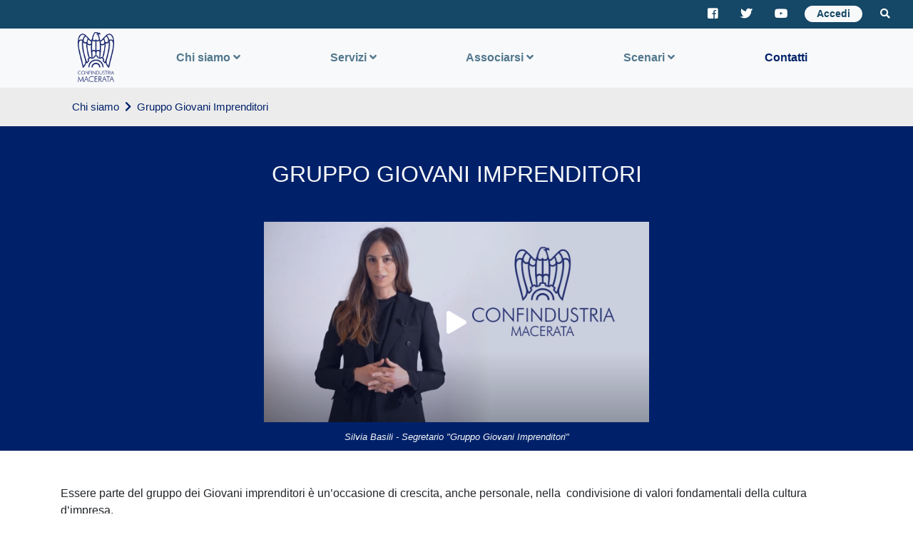

--- FILE ---
content_type: text/html; charset=utf-8
request_url: https://www.confindustriamacerata.it/chi-siamo/gruppo-giovani-imprenditori.html
body_size: 24804
content:
<!--Credits by SharkTheme.com--><!DOCTYPE html>
<html prefix="og: http://ogp.me/ns#" lang="it-it" dir="ltr" class="h-100">
  <head>

    <!--Cookiebot-->
    <script id="Cookiebot" src="https://consent.cookiebot.com/uc.js" data-cbid="ee348d5f-a0b6-4881-88c0-3ec60b97b37d" data-blockingmode="auto" type="text/javascript"></script>


    <!-- Google tag (gtag.js) -->
    <script async src="https://www.googletagmanager.com/gtag/js?id=G-DW57VD53X0"></script>
    <script>
      window.dataLayer = window.dataLayer || [];
      function gtag(){dataLayer.push(arguments);}
      gtag('js', new Date());

      gtag('config', 'G-DW57VD53X0');
    </script>


    <meta name="viewport" content="width=device-width, initial-scale=1.0" />
    <link href="/images/confindustria_data/favicon.ico" rel="shortcut icon" type="image/vnd.microsoft.icon" />
    <!--[if lt IE 9]><script src="/media/jui/js/html5.js"></script><![endif]-->
    <noscript id="deferred-styles"><link rel="stylesheet" href="https://www.confindustriamacerata.it/assets/css/prerender.css?ver=68933"><link rel="stylesheet" href="https://www.confindustriamacerata.it/assets/css/bootstrap.min.css?ver=68933"><link rel="stylesheet" href="https://www.confindustriamacerata.it/assets/css/fontawesome.css?ver=68933"><link rel="stylesheet" href="https://www.confindustriamacerata.it/assets/plugin/fancybox/jquery.fancybox.min.css?ver=68933"><link rel="stylesheet" href="https://www.confindustriamacerata.it/assets/plugin/swiper/css/swiper.min.css?ver=68933"><link rel="stylesheet" href="https://fonts.googleapis.com/css?family=Montserrat:400,500,600,700?ver=68933"><link rel="stylesheet" href="https://www.confindustriamacerata.it/assets/css/tmpl.css?ver=68933"><link rel="stylesheet" href="https://www.confindustriamacerata.it/assets/css/menu/tmpl.menu4.css?ver=68933"></noscript><link rel="stylesheet" href="https://www.confindustriamacerata.it/assets/css/prerender.css?ver=68933">
    <meta charset="utf-8" />
	<base href="https://www.confindustriamacerata.it/chi-siamo/gruppo-giovani-imprenditori.html" />
	<meta name="author" content="Super User" />
		<title>Gruppo Giovani Imprenditori - Confindustria Macerata</title>

      <style>
      html body{font-family: 'Montserrat', sans-serif; }
      #epd{position:fixed;bottom: 0;width:100%;z-index: 90;}
      body:before{content:'';position:fixed;top:0;bottom:0;left:0;right:0;background-color: white;z-index: 100;}
      body:after{content: "";border: 10px solid #d4d1d1;border-top: 10px solid #313131;border-radius: 50%;width: 55px;height: 55px;animation: spin 1s cubic-bezier(0.46, 0.76, 0.26, 0.57) infinite;position: fixed;z-index: 110;left: 50%;margin-left: -27px;top: 50%;margin-top: -27px;}
      @keyframes spin {0% { transform: rotate(0deg); }100% { transform: rotate(360deg); }}
      img{max-width: 100%;}
      /*@media (max-width: 575px){body:after{margin-top: -55px;margin-left: -55px;}}*/

      
    </style>
    <script>
      let sw_fax_vid = [];
    </script>
  </head>
  <body id="anc-body" class="h-100">
    <div class="door h-100">
    
        
    <div class="side-content d-md-flex flex-column h-100">
    



<header class="bg-light">
	<div class="row" id="ss-menu">
		<div class="menu-area col-12 d-none d-lg-block">
			<div class="row align-items-center ">
				<div class="col-12 menu-top-area py-2 d-flex flex-wrap">
											

<ul class="nav-desk-hp nav ml-auto" data-menu-blk="3">
<li class="nav-item "  >

			<a target='_blank'class="nav-link only-icon"  href="https://www.facebook.com/ConfindustriaMC/" data-menu='{"label":"&lt;i class=&#039;fab fa-facebook-square&#039;&gt;&lt;\/i&gt;","level":0}'>
				<i class='fab fa-facebook-square'></i>			</a>
		
</li><li class="nav-item "  >

			<a target='_blank'class="nav-link only-icon"  href="https://twitter.com/confindustriamc" data-menu='{"label":"&lt;i class=&#039;fab fa-twitter&#039;&gt;&lt;\/i&gt;","level":0}'>
				<i class='fab fa-twitter'></i>			</a>
		
</li><li class="nav-item "  >

			<a target='_blank'class="nav-link only-icon"  href="https://www.youtube.com/channel/UCjHN3kXfy7SGpuncbcFQS2w" data-menu='{"label":"&lt;i class=&#039;fab fa-youtube&#039;&gt;&lt;\/i&gt;","level":0}'>
				<i class='fab fa-youtube'></i>			</a>
		
</li><li class="nav-item "  >

			<a class="nav-link nav-link btn btn-sm btn-light mx-2 log-mk"  href="/accedi.html" data-menu='{"label":"Accedi","level":0}'>
				 Accedi			</a>
		
</li></ul>


<div class="custom ml-0"  >
	<form class="form-inline form-search" action="/cerca.html?ordering=newest&searchphrase=all&limit=20&areas[0]=k2" method="get">
  <div class="input-group">
  	<div class="input-group-prepend mr-0">
      <button class="btn btn-sm btn-search px-3" style="color: white;" type="submit"><i class="fas fa-search"></i>
      </button>
  	</div>
  </div>
</form>
</div>

									</div>
			</div>
		</div>
	</div>
	<div class="container ">
	<nav class="navbar navbar-expand-md navbar-light">
		<a class="navbar-brand pb-2" href="/./">
			<img class="logo" src="/images/confindustria_data/logo_blu.png">
		</a>
		<button class="navbar-toggler" type="button" data-toggle="collapse" data-target="#navbarNavDropdown" aria-controls="navbarNavDropdown" aria-expanded="false" aria-label="Toggle navigation">
			<span class="navbar-toggler-icon"></span>
		</button>
			<div class="collapse navbar-collapse" id="navbarNavDropdown">
				<ul class="navbar-nav ml-auto">
					<li class="nav-item dropdown">
						<a class="nav-link dropdown-toggle" href="#" id="navbarDropdownMenuLink" data-toggle="dropdown" aria-haspopup="true" aria-expanded="false">
							Chi siamo <i class="fa fa-angle-down" aria-hidden="true"></i>
						</a>
						<ul class="dropdown-menu dropdown-menu-left" aria-labelledby="navbarDropdownMenuLink">
							<li>
								<a class="dropdown-item" href="/chi-siamo/associazione.html">
									Associazione
								</a>
							</li>
							<li>
								<a class="dropdown-item" href="/chi-siamo/governance.html">
									Governance
								</a>
							</li>
							<!--<li class="dropdown-submenu">
	          					<a class="dropdown-item dropdown-toggle" href="/chi-siamo/governance.html">
	          						Governance <i class="fas fa-angle-right"></i>
	          					</a>
			            		<ul class="dropdown-menu">
			            			<li>
			            			<a class="dropdown-item" href="/component/content/?id=19&amp;Itemid=421">Comunicazioni</a>
			            			</li>
	          						<div class="dropdown-divider">
	          						</div>
			              			<li>
			              			<a class="dropdown-item" href="/component/content/?id=20&amp;Itemid=422">Sedi</a>
			              			</li>
			              		</ul>
			              	<li>-->
			              	<li>
								<a class="dropdown-item" href="/chi-siamo/associazione/associati.html">
									Associati
								</a>
							</li>
							<div class="dropdown-divider">
							</div>
							<li>
								<a class="dropdown-item" href="/chi-siamo/piccola-industria.html">
									Piccola industria
								</a>
							</li>
							<li>
								<a class="dropdown-item" href="/chi-siamo/gruppo-giovani-imprenditori.html">
									Gruppo giovani imprenditori
								</a>
							</li>
							<li class="dropdown-submenu">
								<a class="dropdown-item dropdown-toggle" href="/chi-siamo/documenti.html">
									Documenti <i class="fas fa-angle-right"></i>
								</a>
								<ul class="dropdown-menu">
									<li>
										<a class="dropdown-item" href="/images/documenti/Statuto_Confindustria_Macerata__14_maggio_2021.pdf" target="_blank">
											Statuto
										</a>
									</li>
									<li>
										<a class="dropdown-item" href="/images/documenti/Codice_Etico_e_carta_dei_Valori.pdf" target="_blank">
											Codice Etico e Carta dei Valori
										</a>
									</li>
								</ul>
							</li>
						</ul>
					</li>
					<li class="nav-item dropdown">
						<a class="nav-link dropdown-toggle" href="#" id="navbarDropdownMenuLink" data-toggle="dropdown" aria-haspopup="true" aria-expanded="false">
							Servizi <i class="fa fa-angle-down" aria-hidden="true"></i>
						</a>
						<ul class="dropdown-menu dropdown-menu-left" aria-labelledby="navbarDropdownMenuLink">
							<li>
								<a class="dropdown-item" href="/ambiente-energia-trasporti">
									Ambiente, energia e trasporti
								</a>
							</li>
							<li>
								<a class="dropdown-item" href="/appalti-urbanistica-infrastrutture">
									Appalti, urbanistica e infrastrutture
								</a>
							</li>
							<li>
								<a class="dropdown-item" href="/rapporti-pa">
									Rapporti con Pubblica Amministrazione
								</a>
							</li>
							<li>
								<a class="dropdown-item" href="/sicurezza-sui-luoghi-di-lavoro">
									Sicurezza sui luoghi di lavoro
								</a>
							</li>
							<li class="dropdown-submenu">
								<a class="dropdown-item dropdown-toggle" href="#">
									Economia, finanza e internazionalità <i class="fas fa-angle-right"></i>
								</a>
								<ul class="dropdown-menu dropdown-menu-left">
			            			<!--li>
			            				<a class="dropdown-item" href="/component/content/?id=25&amp;Itemid=427">
			            					Politica industriale
			            				</a>
			            			</li>
			            			<div class="dropdown-divider"></div-->
			            			<!--li>
			            				<a class="dropdown-item" href="/economia">
			            					Economia
			            				</a>
			            			</li-->
			            			<li>
			            				<a class="dropdown-item" href="/economia">
			            					Economia
			            				</a>
			            			</li>
			            			<li>
			            				<a class="dropdown-item" href="/fisco">
			            					Fisco
			            				</a>
			            			</li>
			            			<li>
			            				<a class="dropdown-item" href="/credito">
			            					Credito
			            				</a>
			            			</li>
			            			<li>
			            				<a class="dropdown-item" href="/finanza-agevolata">
			            					Finanza agevolata
			            				</a>
			            			</li>
			            			<li>
			            				<a class="dropdown-item" href="/internazionalita">
			            					Internazionalità
			            				</a>
			            			</li>
			            		</ul>
			            	</li>
			            	<li class="dropdown-submenu">
				            	<a class="dropdown-item" href="/relazioni-industriali-e-sindacali">
				            		Relazioni industriali e sindacali
				            	</a>
			            		<!--ul class="dropdown-menu dropdown-menu-left">
				            		<li>
				            			<a class="dropdown-item" href="/servizi-associativi/megamenu-services/sicurezza-sul-lavoro.html">
				            				Sicurezza sul lavoro
				            			</a>
				            		</li>
			            		</ul-->
				            </li>
				            <li>
				            	<a class="dropdown-item" href="/innovazione-e-ricerca">
				            		Innovazione e ricerca
				            	</a>
				            </li>
				            <li class="dropdown-submenu">
				            	<a class="dropdown-item dropdown-toggle" href="#">
				            		Persone e competenze <i class="fas fa-angle-right"></i>
				            	</a>
				            	<ul class="dropdown-menu">
				            		<li>
				            			<a class="dropdown-item" href="/servizi-associativi/megamenu-services/sportello-lavoro.html">
				            				Sportello lavoro
				            			</a>
				            		</li>
				            		<li>
				            			<a class="dropdown-item" href="/formazione-scuola-universita">
				            				Formazione, scuola e università
				            			</a>
				            		</li>
				            		<li>
				            			<a class="dropdown-item" href="/welfare">
				            				Welfare
				            			</a>
				            		</li>
				            	</ul>
				            </li>
				            <li>
				            	<a class="dropdown-item" target="_blank" href="/images/uploads/mappa-dei-servizi.pdf">
				            		Carta dei servizi
				            	</a>
				            </li>
			        	</ul>
			    	</li>
			    	<li class="nav-item dropdown">
				    	<a class="nav-link  dropdown-mega" href="/associarsi.html" role="button" id="navbarDropdownMenuLink" data-hover="dropdown"  aria-haspopup="true" aria-expanded="false">
				    		Associarsi <i class="fa fa-angle-down" aria-hidden="true"></i>
				    	</a>
				    	<ul class="dropdown-menu dropdown-menu-left" aria-labelledby="navbarDropdownMenuLink">
				    		<li>
				    			<a class="dropdown-item" href="/associarsi.html#valori">
				    				Valori
				    			</a>
				    		</li>
				    		<li>
				    			<a class="dropdown-item" href="/associarsi.html#testimoni">
				    				Testimoni
				    			</a>
				    		</li>
				    		<li>
				    			<a class="dropdown-item" href="/associarsi.html#vantaggi">
				    				Vantaggi
				    			</a>
				    		</li>
				    		<!--li>
				    			<a class="dropdown-item" href="/associarsi.html#contatti">
				    				Contatti
				    			</a>
				    		</li-->
				    	</ul>
			    	</li>
				    <li class="nav-item dropdown">
				    	<a class="nav-link dropdown-toggle" href="#" id="navbarDropdownMenuLink" data-toggle="dropdown" aria-haspopup="true" aria-expanded="false">
				    		Scenari <i class="fa fa-angle-down" aria-hidden="true"></i>
				    	</a>
				    	<ul class="dropdown-menu dropdown-menu-left" aria-labelledby="navbarDropdownMenuLink">
				    		<li>
				    			<a class="dropdown-item" href="/scenari/sostenibilita.html">
				    				Sostenibilità
				    			</a>
				    		</li>
				    		<li>
				    			<a class="dropdown-item" href="/scenari/tecnologie.html">
				    				Tecnologie
				    			</a>
				    		</li>
				    		<li>
				    			<a class="dropdown-item" href="/scenari/lavoro.html">
				    				Lavoro
				    			</a>
				    		</li>
				    		<!--<li><a class="dropdown-item" href="/component/content/article.html?id=29&amp;Itemid=432">Studi</a></li>-->
				    		<li>
				    			<!--a class="dropdown-item" href="/accedi.html">
				    				Studi
				    			</a-->
				    			<a class="dropdown-item" href="/scenari/studi.html">
				    				Studi
				    			</a>
				    		</li>
				    		<!--<li><a class="dropdown-item" href="/component/content/?id=16&amp;Itemid=404">Questionari</a></li>-->
				    		<!--li>
				    			<a class="dropdown-item" href="/chi-siamo/gruppo-giovani-imprenditori.html?id=41Itemid=404">
				    				Questionari
				    			</a>
				    		</li-->
				    	</ul>
				    </li>
                      
                                    
					<!-- Multimedia menu START -->
					<!-- 
				    <li class="nav-item dropdown">
				    	<a class="nav-link dropdown-toggle" href="#" id="navbarDropdownMenuLink" data-toggle="dropdown" aria-haspopup="true" aria-expanded="false">
				    		Multimedia <i class="fa fa-angle-down" aria-hidden="true"></i>
				    	</a>
				    	<ul class="dropdown-menu dropdown-menu-left" aria-labelledby="navbarDropdownMenuLink">
				    		<li>
				    			<a class="dropdown-item" href="https://www.confindustriamacerata.it/index.php?option=com_k2&view=itemlist&layout=category&task=category&id=61&Itemid=459">
				    				Rassegna stampa
				    			</a>
				    		</li>
				    		<li>
				    			<a class="dropdown-item" href="https://www.confindustriamacerata.it/index.php?option=com_k2&view=itemlist&layout=category&task=category&id=62&Itemid=460">
				    				Foto Gallery
				    			</a>
				    		</li>
				    		<li>
				    			<a class="dropdown-item" href="https://www.confindustriamacerata.it/index.php?option=com_k2&view=itemlist&layout=category&task=category&id=63&Itemid=461">
				    				Video
				    			</a>
				    		</li>
				    	</ul>
				    </li>					
					-->
					<!-- Multimedia menu END -->			                      
                      
                      
				    <li class="nav-item active">
				    	<a class="nav-link" href="/contatti.html">
				    		Contatti
				    	</a>
				    </li>
				</ul>
			</div>
		</div>
	</nav>
</header>

          <div class="breadcrumb-full">
	<div class="container">
		<nav aria-label="breadcrumb">

		<ol class="breadcrumb cs_">

							<li class="start-icon">
					<i class="far fa-newspaper mr-3"></i>
				</li>
			
								<li class="breadcrumb-item">
													<a href="#" class="pathway"><span itemprop="name">Chi siamo</span></a>
						

						<meta itemprop="position" content="1">
					</li>
									<li class="breadcrumb-item  active">
						<span>
							Gruppo Giovani Imprenditori						</span>
						<meta content="2">
					</li>
						</ol>


		</nav>
	</div>
</div>
    
        
    
    
      <main class="application">
        <div class="container">
          <div id="system-message-container">
	</div>
          <div class="item-page" itemscope itemtype="https://schema.org/Article">
	<meta itemprop="inLanguage" content="it-IT" />
	
		
						
		
	
	
		
								<div itemprop="articleBody">
		<div class="mb-5" style="background: #002169; width: 100vw; position: relative; left: 50%; right: 50%; margin-left: -50vw; margin-right: -50vw;">
<div class="container py-md-0">
<div class="row align-items-center">
<div class="col-12 pt-5 ">
<div class="mx-0">
<h2 class="text-light text-center text-uppercase m-0 pb-5">Gruppo Giovani Imprenditori</h2>
</div>
</div>
<div class="col-lg-6 col-md-12 order-1 order-lg-2 pb-0" style="display: initial; margin: auto;">
<div class="mx-0 d-flex justify-content-center align-items-center" style="overflow: hidden; background: #002169;"><!-- Button trigger modal --> <button style="display: contents;" type="button" data-toggle="modal" data-target="#exampleModal1"> <img style="background-size: cover; max-width: unset; max-height: 100%; filter: opacity(var(--value, 100%)); --value: 83%;" src="/images/static/confindustria_giovani.png?v=2" /> <i class="fas fa-play fa-fw fa-2x fa-beat-fade" style="position: absolute; color: #fff;"></i> </button> <!-- Modal -->
<div id="exampleModal1" class="modal fade" tabindex="-1">
<div class="modal-dialog modal-dialog-centered modal-lg">
<div class="modal-content">
<div class="modal-header">
<h5 id="exampleModal1Label" class="modal-title">Gruppo Giovani Imprenditori</h5>
<button class="close" type="button" data-dismiss="modal"> × </button></div>
<div class="videoWrapper"><iframe src="https://www.youtube.com/embed/ByCk1B2OjOY" width="100%" height="100%" frameborder="0" allowfullscreen="allowfullscreen"> </iframe></div>
</div>
</div>
</div>
</div>
<div class="text-light text-center my-2"><small><i> Silvia Basili - Segretario "Gruppo Giovani Imprenditori"</i></small></div>
</div>
</div>
</div>
</div>
<div class="mb-5">
<p>Essere parte del gruppo dei Giovani imprenditori è un’occasione di crescita, anche personale, nella  condivisione di valori fondamentali della cultura d’impresa.  </p>
<p>Crediamo nel futuro e quindi nell’<b>innovazione</b>, nella <b>responsabilità</b>, nella <b>trasparenza</b>, nella <b>competitività</b>, nel <b>merito</b>. Crediamo nel <b>progresso</b> materiale e morale del  nostro territorio.  </p>
<p>Siamo giovani imprenditori di seconda o terza generazione che vogliono sviluppare le loro imprese e innovare nella continuità. Siamo giovani startupper che cercano l’incontro ed il confronto con le Piccole e Medie Imprese tradizionali.  </p>
<p>Contribuiamo alla <b>formazione</b> con masterclass, approfondimenti, visite aziendali e presso i maggiori poli di innovazione tecnologica. Promuoviamo le attività di <b>networking</b> e favoriamo le occasioni di business anche attraverso l’organizzazione di viaggi all’estero. </p>
<p>Gli incontri annuali con i nostri organi nazionali sono occasioni di dibattito e di approfondimento sui temi strategici per il Paese. </p>
<p>Guardiamo avanti con responsabilità, <b>coesione</b> e competenza, pronti a lasciare un segno positivo per chi sarà giovane dopo di noi. </p>
<a class="btn btn-primary btn-primary-2 btn-lg btn-block text-light" href="https://gimacerata.it/" target="_blank" rel="noopener noreferrer">GRUPPO GIOVANI IMPRENDITORI<br />Vai al sito</a></div>	</div>

	
							</div>
        </div>
      </main>
      
      <footer class="footer text-white mt-auto pt-3">
        
                  <div class="wrapper-footer-coloumn container p-3">

                        <div class="row">
            
              <div class=" col-12 col-md-3"><h6 class="d-none">Logo</h6>

<div class="custom"  >
	<p class="m-0"><img class="logo pb-3" src="/images/confindustria_data/logo_white.png" /></p>
<div class="custom">
<ul class="list-unstyled" style="font-size: 13px;">
<li><a href="/chi-siamo/associazione.html">Associazione</a></li>
<li><a href="/contatti.html">Contatti</a></li>
</ul>
</div></div>
</div><div class=" col-12 col-md-3"><h6 class="font-weight-bold">Aree</h6>

<div class="custom"  >
	<ul class="list-unstyled" style="font-size: 13px;">
<li><a href="/territorio">Territorio</a></li>
<li><a href="/industria">Industria</a></li>
<li><a href="/lavoro">Lavoro</a></li>
</ul></div>
</div><div class=" col-12 col-md-3"><h6 class="font-weight-bold">Informazioni</h6>

<div class="custom"  >
	<ul class="list-unstyled" style="font-size: 13px;">
<li><a href="/associarsi.html">Associarsi</a></li>
<li><a href="/images/uploads/mappa-dei-servizi.pdf">Carta Servizi</a></li>
<li><a href="/servizi-associativi/megamenu-services/sportello-lavoro.html">Sportello Lavoro</a></li>
<li><a href="/contatti.html">Contatti</a></li>
</ul></div>
</div><div class=" col-12 col-md-3">

<div class="custom"  >
	<ul class="nav-social-footer nav pb-3">
	<li class="nav-item ">
  		<a target="_blank" class="nav-link only-icon" href="https://www.linkedin.com/company/confindustria-macerata/">
		<i class="fab fa-linkedin-in fa-2x"></i>
  		</a>
	</li>
  	<!--<li class="nav-item ">
		<a target="_blank" class="nav-link only-icon" href="https://www.facebook.com/ConfindustriaMC/">
			<i class="fab fa-facebook-square fa-2x"></i>
		</a>
	</li>
	<li class="nav-item ">
		<a target="_blank" class="nav-link only-icon" href="https://twitter.com/confindustriamc">
			<i class="fab fa-twitter fa-2x"></i>			</a>
	</li>-->
	<li class="nav-item ">
		<a target="_blank" class="nav-link only-icon" href="https://www.youtube.com/channel/UCjHN3kXfy7SGpuncbcFQS2w">
		<i class="fab fa-youtube fa-2x" style="line-height: 1.13;"></i>
      	</a>
	</li>
</ul>
<ul class="list-unstyled" style="font-size:13px;">
	<li class="mb-2"><a href="/chi-siamo/piccola-industria.html" class="footer-btn-mk">Piccola Industria</a></li>
	<li><a href="/chi-siamo/gruppo-giovani-imprenditori.html" class="footer-btn-mk">Gruppo Giovani Imprenditori</a></li>
</ul></div>
</div>
            
                        </div>
                        
          </div>
        
        <div class="copyright py-4">
   
                      <div class="container">

              
                

<div class="custompy-2"  >
	<p class="m-0 text-center" style="font-size: 13px;">Confindustria Macerata - Via Weiden 35, 62100 Macerata - <a href="/privacy.html" target="_blank" rel="noopener noreferrer">Privacy Policy</a> - <a href="/cookie-policy.html">Cookie Policy</a></p>
<p class="m-0 text-center">
  <a href="/contributi-ex-l-124-2017.html"> Contributi ex L. 124/2017
  </a></p></div>

              
                            
            </div>
          
        </div>
      </footer>
      
      <a href="#anc-body" data-scroll="scroll" data-c-add="vis" data-c-pos="400" class="scroll-top"> <i class="fas fa-arrow-up"></i> </a>

      <script src="https://www.confindustriamacerata.it/assets/js/jquery-3.4.1.min.js?ver=68933"></script><script src="https://www.confindustriamacerata.it/assets/js/popper.min.js?ver=68933"></script><script src="https://www.confindustriamacerata.it/assets/js/bootstrap.min.js?ver=68933"></script><script src="https://www.confindustriamacerata.it/assets/js/jquery.validate.min.js?ver=68933"></script><script src="https://www.confindustriamacerata.it/assets/js/jquery.appear.js?ver=68933"></script><script src="https://www.confindustriamacerata.it/assets/plugin/lazysizes/js/lazysizes.min.js?ver=68933"></script><script src="https://www.confindustriamacerata.it/assets/plugin/fancybox/jquery.fancybox.min.js?ver=68933"></script><script src="https://www.confindustriamacerata.it/assets/plugin/swiper/js/swiper.min.js?ver=68933"></script><script src="https://www.confindustriamacerata.it/assets/js/bundle.min.js?ver=68933"></script>

      
      </div>
      </div> 
  </body>
</html>

--- FILE ---
content_type: text/css
request_url: https://www.confindustriamacerata.it/assets/css/tmpl.css?ver=68933
body_size: 250
content:
@import url("tmpl.core.css");
@import url("tmpl.slide.css?v=1");
@import url("tmpl.pages.css?v=6");
@import url("tmpl.color.css");
@import url("tmpl.swiper.css?v=16");
@import url("tmpl.gallery.css");
@import url("tmpl.confindustriacustom.css?v=14");

--- FILE ---
content_type: text/css
request_url: https://www.confindustriamacerata.it/assets/css/menu/tmpl.menu4.css?ver=68933
body_size: 2210
content:
/*MENU*/
/*--LOGO--*/	
body{overflow-x: hidden;
}
/*logo*/
.logo{
	max-height: 70px;
}
.logo-big{
	height: auto;
	width: 200px;
}

/*--NAV--*/
.navbar-nav,.mr-auto {
	flex: 1;
	margin: auto !important;
	display: flex;
	justify-content: space-around;
}
a.nav-link{
	font-weight: 600;
}
.nav-link.dropdown-toggle::after{
	display: none;
}
.navbar{
	padding: 0px !important;
}
.navbar-brand{
	margin: 0px 24px;
}
button.navbar-toggler{
	margin: 20px;
}

#navbarSupportedContent{
		padding: 10px;
}
#navbarSupportedContent > ul > li > a.nav-link{
		padding: 10px;
}
@media screen and (max-width: 992px){
	#navbarSupportedContent{
		border-top: 1px solid black;
	}
	a.dropdown-item{
    	word-wrap: break-word !important;
    	white-space: normal !important;
	}
}

#navbarSubdw{
    display: block;
    width: 100%;
    padding: 0.25rem 1.5rem;
    clear: both;
    font-weight: 400;
    text-align: inherit;
    white-space: nowrap;
    background-color: transparent;
    border: 0;
}

.navbar-nav .nav-link{
	padding-left:  20px;
}

.navbar-nav li:hover > ul.dropdown-menu {
    display: block;
}
.dropdown-menu{
	margin:  0px !important;
}
.dropdown-submenu {
    position:relative;
}
.dropdown-submenu>.dropdown-menu {
    top:0;
    left:100%;
    margin-top:-9px;
}

/* rotate caret on hover */
.dropdown-menu > li > a:hover:after {
    text-decoration: underline;
    transform: rotate(-90deg);
}
@media (max-width: 767px){
	.dropdown-menu{
		margin-left: 20px;
	    margin-right: 5px;
	}
	.dropdown-submenu >.dropdown-menu{
	margin-top: 10px !important;
	    margin-left: 20px;
	    margin-right: 5px;
	}
}

/*banner menu*/
.banner-menu{
	position: relative;
	height: 100%;
	width: 350px;
	float: right;
}



/*social - search bar*/
#ss-menu{
background-color: #154766;
margin-right:  0;
margin-left:  0;
}
#ss-menu > div > div > div > ul > li > a{
	padding-top: 0px;
	padding-bottom: 0px;
}


.nav-desk-hp .nav-item .nav-link{
	color:  white ;
}
.nav-item .nav-link .btn-light{
	color:  #989898 ;
}


a.log-mk {
	color: #154766 !important;
	border-radius: 1rem;
}

#ss-menu > div > div > div > div > form > div > div > button.btn-search{
	padding-top:  0px !important;
	padding-bottom:  0px !important;
}



--- FILE ---
content_type: text/css
request_url: https://www.confindustriamacerata.it/assets/css/tmpl.core.css
body_size: 4022
content:

/*PRELOADER*/
/**/
body:before{

	-webkit-transition: -webkit-all .13s ease-out;
    transition: -webkit-all .13s ease-out;
    transition: all .13s ease-out;
    transition: all .13s ease-out,-webkit-all .13s ease-out;
	opacity:0;visibility:hidden;
}
body:after{display: none;}



/*Footer Style*/

/*KIT FOOTER COLOR #2f4761 #283e56 #22354a*//*nuovo kit #154766 #2581c4 #c3d8e6 #002169*/

.footer{background:#2581c4;}
.footer a{color:#c3d8e6;}
.footer .copyright{background: #154766;}

@media (max-width: 767px)
{
	.footer .wrapper-footer-coloumn{text-align:center;}
	.footer .nav-social-footer{
	    -ms-flex-pack: center!important;
	    justify-content: center!important;
	}
}



.social_bx{margin:0 auto;width:120px;}
.social_bx a{text-decoration: none;margin-left:10px;}
/*General Rules*/
.bg-shadow{-webkit-box-shadow: 0px 0px 10px 2px rgba(221,221,221,1);-moz-box-shadow: 0px 0px 10px 2px rgba(221,221,221,1);box-shadow: 0px 0px 10px 2px rgba(221,221,221,1);}
.bg-shadow-hc{-webkit-box-shadow: 0px 0px 0px 2px rgba(232,232,232,1);-moz-box-shadow: 0px 0px 0px 2px rgba(232,232,232,1);box-shadow: 0px 0px 0px 2px rgba(232,232,232,1);}

/*Scroll top*/
.scroll-top{text-align:center;line-height:50px;color:#c1c1c1;z-index: 100;position:fixed;bottom:-210px;right:25px;height: 55px;  width: 55px;border: 2px solid #c1c1c1;border-radius: 28px;-webkit-transition:  all .3s ease .2s;    -o-transition:  all .3s ease .2s;  transition: all .3s ease .2s;background:#ffffffd9;}
.scroll-top.vis{bottom:25px;}




/*LAZY LOAD ANIMATE*
img[data-src] { opacity: 0; }
div[data-bg] { opacity: 0; }
img.lazy.loaded { -webkit-transition:  opacity 0.3s;    -o-transition:  opacity 0.3s;   transition:  opacity 0.3s; opacity: 1;}
div.lazy.initial { -webkit-transition:  opacity 0.3s;   -o-transition:  opacity 0.3s;   transition:  opacity 0.3s; opacity: 1;}
@-moz-document url-prefix()
{
    img:-moz-loading { opacity: 0;}
}

/*LAZY 2*/

.lazyload,
.lazyloading {
    opacity: 0;
}
.lazyloaded {
    opacity: 1;
    transition: opacity 300ms;
}


/*404 Setting*/
.ico-err , .text-err{text-align:center;color:#444;}
.ico-err i{font-size:99px;}
.text-err{font-size:30px;margin-top:10px;}

/*Bootstrap Core*/
.btn{/*border-radius: 0;*/}

@media (min-width: 1400px)
{
	.container {
    	max-width: 1350px;
	}
}

.btn-load{/*-webkit-transition:  all .3s ease .2s;    -o-transition:  all .3s ease .2s;  transition: all .3s ease .2s;*/position: relative;}
.btn-load:disabled{padding-right:40px;}
.btn-load:disabled:before{font-weight: 900;font-family: "Font Awesome 5 Free";font-size:20px;content: "\f110";position:absolute;right:10px;top:50%;margin-top:-14px;animation: spin 2s linear infinite;}




/*Login Style*/
.login{max-width:600px;}
.login .card{-webkit-border-radius: 0px;-moz-border-radius: 0px;border-radius: 0px;border-width: 2px 2px;}
.login .card-header{font-size:24px;}
.login .label{font-size:24px;}



/*LODER CENTERED*/
.loader {border: 6px solid #f3f3f3; border-top: 6px solid #dc3545;border-radius: 50%;width: 30px;height: 30px;animation: spin 2s linear infinite;position: absolute;z-index: -1;left: 50%;margin-left: -15px;top: 50%;margin-top: -7px;}
@keyframes spin {0% { transform: rotate(0deg); }100% { transform: rotate(360deg); }}


/*BreadCumb Style*/
.breadcrumb-full{background-color: #ececec;padding:0px;}
.breadcrumb-full .start-icon{font-size:30px; display:  none;}
ol.breadcrumb li{line-height: 30px;}
.breadcrumb-item+.breadcrumb-item::before{content:"\f054";font-family: "Font Awesome 5 Free";font-weight: 600; color:#002169;}
.breadcrumb-item.active {color: #002169;font-weight: 500;}
ol.breadcrumb{background:#f8f9fa;font-size:15px;border-radius: 0;margin:0;background-color: transparent;}
ol.breadcrumb a{color:#002169;}
@media (max-width: 991px)
{
	ol.breadcrumb{font-size:12px;}
}

/*Custom Space*/
#con-company{}





.custom_mod_banner{padding-top:20%;background-size: cover;}

--- FILE ---
content_type: text/css
request_url: https://www.confindustriamacerata.it/assets/css/tmpl.slide.css?v=1
body_size: 1588
content:
.slider-core .carousel-inner .carousel-item .cta-slide
{
	position:relative;
	display: block;
	text-decoration: none;
}


.slider-core .carousel-inner .carousel-item .cta-slide:before
{

	content : ' ';
	position: absolute;
	top:0;
	bottom:0;
	left:0;
	right:0;
	z-index: 2;
	

}

.slider-core .responsive-doc p{font-size:14px;}
.slider-core .responsive-doc{z-index: 3;position: relative;padding:10px;}

@media (max-width: 991px)
{
	.slider-core .carousel-inner .carousel-item .cta-slide:after
	{
		content: ' ';
	    position: absolute;
	    top: 78px;
	    bottom: 50px;
	    left: 0;
	    right: 0;
	    z-index: 1;
	}
}

#carousel-home{
	bottom: 20px !important;
}

@media (min-width: 1400px){
	#carousel-home{
		width: 100% !important;
		padding-right: 15px !important;
    	padding-left: 15px !important;
		max-width: 1350px !important;
		margin-right: auto !important;
		margin-left: auto !important;
	}
}

@media (min-width: 991px)
{
	#carousel-home{
		position: absolute;
	    
	    left: 0 !important;
	    padding: 0 !important;
		margin-left: 13%;
		width: 40%;
		max-width: 751px;
	}
	#carousel-home > h2 {
		text-align: start;
		font-size: 2rem;
	}
}

@media (max-width: 767px)
{
	#carousel-home{
		position: absolute;
	    bottom: 0px !important;
	    left: 0 !important;
	    right: 0 !important;
	    padding: 0 !important;
		margin:  0px !important;
		width: 100%;
	}
	#carousel-home h2 {
		text-align: center;
		margin: 15px !important;
		font-size: 1.5rem !important;
	}
}


.mk-slider{
		height: 450px;
}
@media (max-width: 767px){
	.mk-slider{
		height: 350px;
	}
}


--- FILE ---
content_type: text/css
request_url: https://www.confindustriamacerata.it/assets/css/tmpl.pages.css?v=6
body_size: 7633
content:


/*HEADER SECTION*/
.custom_head_df
{
    background-repeat: no-repeat;
    background-size: 600px;
    background-position: right bottom;
    padding-top: 110px;
    padding-bottom: 80px;
    border-bottom: 3px solid #edf1f2;
    text-align: center;
    position: relative;
}
.custom_head_df h1{color:white;}
.custom_head_df .container{z-index:2;position:relative;}
.custom_head_df:before
{
    content: '';
    position:absolute;
    top:0;
    left:0;
    right:0;
    bottom:0;
    background-color:#00000073;
    z-index:1;
}


@media (max-width: 991px)
{
    .custom_head_df{padding-top: 70px;padding-bottom: 70px;}
    .custom_head_df h1{font-size: 18px;}
}
@media (max-width: 767px)
{
    .custom_head_df{padding-top: 50px;padding-bottom: 50px;}
}




/*Footer*/
.nav-social-footer
{
        justify-content: flex-end;
}
.nav-social-footer .nav-link
{
    margin-right: 5px;
    padding: 3px 10px;
}


ul.nav-social-footer.nav > li.nav-item > a.nav-link.only-icon{
    color:  #c3d8e6 !important;
}

.footer-btn-mk{
    border: 1px solid white;
    border-radius: 30px;
    padding: 2px 10px;
    white-space: nowrap !important;
}

/*JOURNAL*/
hr.j-separator{border-top:3px solid #ccc;margin-top:0px;position:relative;}
.wrapper-journal .sliding{background: #ecf0f1;}
.wrapper-journal .stream-list .stream-item{border-right:0px solid #ccc;border-top:3px solid #ccc;position:relative;}
.wrapper-journal .stream-list .end-stream{border-top:3px solid #ccc;margin-top:0px;position:relative;}
.wrapper-journal .introtext *{font-size: 13px;margin-bottom:5px;}

hr.j-separator:after , .wrapper-journal .stream-list .end-stream:after , .wrapper-journal .stream-list .stream-item:after
{
    content: '';
    width: 4px;
    height: 3px;
    position: absolute;
    top: -3px;
    left: 25px;
    background: white;
}


hr.j-separator:before , .wrapper-journal .stream-list .end-stream:before , .wrapper-journal .stream-list .stream-item:before
{
    content: '';
    width: 25px;
    height: 3px;
    background-color: #ccc;
    position: absolute;
    top: -3px;
    left: 0;
    z-index: 10;
}
hr.j-separator-dark
{
    border-top:3px solid #ccc;
    margin-top:0px;
    position:relative;}

hr.j-separator-dark:after
{
    content: '';
    width: 4px;
    height: 3px;
    position: absolute;
    top: -3px;
    left: 25px;
    background: #002169 !important;
}


hr.j-separator-dark:before
{
    content: '';
    width: 25px;
    height: 3px;
    background-color: #2581c4 !important;
    position: absolute;
    top: -3px;
    left: 0;
    z-index: 10;
}

/*3 BOX*/
.wrapper-journal  .box_head_journal{overflow:hidden;height:0;position:relative;padding-bottom:48%;border-radius:5px;}
.wrapper-journal  .box_head_journal .img-wrap{overflow:hidden;height:100%;position:absolute;}
.wrapper-journal  .box_head_journal .text-wrap{position:absolute;bottom: 0;left:0;right: 0px;border:0px solid black;padding:5px 15px;color:white;    z-index: 2;}
.wrapper-journal  .box_head_journal .text-wrap h4{font-size:16px;font-weight: bold;}
.wrapper-journal  .auth-box .img-avatar{border-radius: 20px;max-width: 40px;vertical-align: bottom;}
.wrapper-journal  .auth-box{font-weight: bold;font-size: 12px;}

.wrapper-journal  .box_head_journal span.wrap-shadow
{
    content: '';position: absolute;top:0%;left: 0;right: 0;bottom: 0;z-index: 1;
    background: -webkit-linear-gradient(bottom,rgb(34 53 74) 0,rgb(70 99 132) 50%,rgb(16 60 109) 100%);
    background: linear-gradient( 0deg ,rgb(34 53 74) 0,rgb(70 99 132) 50%,rgb(16 60 109) 100%);
}

@media (min-width: 991px)
{
    .wrapper-journal  .box_head_journal .text-wrap h4{font-size:18px;}

    /*3 BOX*/
    .wrapper-journal  .box_head_journal{padding-bottom:48%;}
    .wrapper-journal  .box_head_journal.ex{height:100%; padding-bottom: unset;}
    .wrapper-journal  .box_head_journal.ex .img-wrap {width:250%;}
}
@media (min-width: 767px)
{

}



/*SINGLE JARTICLE*/

.wrapper-jarticle .article-text img{max-width:100%;}

.wrapper-jarticle .img-container{overflow:hidden;height:0;position:relative;padding-bottom:65%;border-radius:5px;}
.wrapper-jarticle .img-container .img-wrap{width:100%;overflow:hidden;height:100%;position:absolute;}
.wrapper-jarticle .img-container .img-wrap img{width:100%;}
.wrapper-jarticle .img-container .text-wrap{position:absolute;bottom: 0;left:0;right: 0px;border:0px solid black;padding:5px 15px;color:white;    z-index: 2;}
.wrapper-jarticle .img-container .text-wrap h1{font-size:16px;font-weight: bold;}
.wrapper-jarticle .auth-box .img-avatar{border-radius: 20px;max-width: 40px;vertical-align: bottom;}
.wrapper-jarticle .auth-box{font-weight: bold;font-size: 12px;}

.wrapper-jarticle .img-container span.wrap-shadow
{
    content: '';position: absolute;top:0%;left: 0;right: 0;bottom: 0;z-index: 1;
    background: -webkit-linear-gradient(bottom,rgb(34 53 74) 0,rgb(70 99 132 / 0%) 50%,rgb(16 60 109 / 0%) 100%);
    background:         linear-gradient( 0deg ,rgb(34 53 74) 0,rgb(70 99 132 / 0%) 50%,rgb(16 60 109 / 0%) 100%);
}

@media (min-width: 991px)
{
    .wrapper-jarticle .img-container .text-wrap h1{font-size:21px;}
    /*3 BOX*/
    .wrapper-jarticle  .img-container{padding-bottom:50%;}
}

@media (min-width: 767px)
{

}





/*Contact Page Style*/



.contact-body .card-contact {font-size: 13px;}
.contact-body .card-contact .lb{font-weight: bold !important;}
.contact-body .card-contact a{color:#656565;}

@media (max-width: 991px)
{
    .contact-body .misc-wrapper h3{font-size: 16px;font-weight: bold;}
    .contact-body .misc-wrapper p{font-size: 12px;margin-bottom: 2px;}
}
@media (max-width: 767px)
{
    .contact-body .misc-wrapper .img-fluid{max-width: 150px;}
    .contact-body .misc-wrapper [class*="col-"]{text-align: center;}
}

/*Contact Form*/
.control-label span.spacer{float:right;}
#contact-form{font-size:15px;}
#contact-form .form-group{margin-bottom:9px;}
#contact-form .form-control{border-radius: 0;font-size:15px;background: #cac0c047;}
#contact-form .form-terms{font-size:12px;}
#contact-form .field-spacer{display: none;}



/*STAFF*/

.wrapper-staff img{ }

@media (max-width: 767px)
{
    .wrapper-staff h3{ font-size:16px;font-weight: bold;}
    .wrapper-author .col-xl-1{text-align: center;}
    .wrapper-author h4 span.text-muted{display:block;margin: 0 !important;margin-top: 5px !important;}
}




/*HOME UTILITY*/

.home-utility .card {
    position:relative;
}

.home-utility .card .title {
    position:absolute;
    bottom:0;padding: 15px;
    margin:0;z-index:1;
    width: 100%;
}


.home-utility .card span.bg
{
    z-index:0;position: absolute;top:0;bottom: 0;left: 0;right: 0;
    /*
    background: rgb(0,0,0);
    background: -moz-linear-gradient(180deg, rgba(0,0,0,0.1741071428571429) 10%, rgba(0,0,0,0.3477766106442577) 59%, rgba(0,0,0,0.7035189075630253) 100%);
    background: -webkit-linear-gradient(180deg, rgba(0,0,0,0.1741071428571429) 10%, rgba(0,0,0,0.3477766106442577) 59%, rgba(0,0,0,0.7035189075630253) 100%);
    background: linear-gradient(180deg, rgba(0,0,0,0.1741071428571429) 10%, rgba(0,0,0,0.3477766106442577) 59%, rgba(0,0,0,0.7035189075630253) 100%);
    filter: progid:DXImageTransform.Microsoft.gradient(startColorstr="#000000",endColorstr="#000000",GradientType=1);
    */
}


@media (max-width: 1200px)
{
    .home-utility  .w-25{ width: 50% !important; }
    .home-utility .card .title{font-size: 18px;}
}


/*HEADER SUPPORT*/

.head-conf {
    color:#263e57;
    position:relative;
    text-align-last: center;
}

/*.head-conf:before {
    content: ' '; 
    position:absolute;
    width:30px;
    height:3px;
    left:0;background:#263e57;
    top:50%;}
    */

--- FILE ---
content_type: text/css
request_url: https://www.confindustriamacerata.it/assets/css/tmpl.color.css
body_size: 1570
content:
/*Nav Color*/
/* */
.nav-tmpl .navbar-nav > .nav-item > a.nav-link:before , .nav-tmpl .navbar-nav >  .nav-item.active > a.nav-link:before{border-color:#5d5d5d !important;}


/*
.nav-tmpl .navbar-nav > .nav-item > a.nav-link.sct-green:after{border-color:green;}
.nav-tmpl .navbar-nav > .nav-item > a.nav-link.sct-blue:after{border-color:blue;}
.nav-tmpl .navbar-nav > .nav-item > a.nav-link.sct-red:after{border-color:red;}
.nav-tmpl .navbar-nav > .nav-item > a.nav-link.sct-yellow:after{border-color:#c5f807;}
.nav-tmpl .navbar-nav > .nav-item > a.nav-link.sct-azure:after{border-color:#33ffff;}
.nav-tmpl .navbar-nav > .nav-item > a.nav-link.sct-orange:after{border-color:orange;}
.nav-tmpl .navbar-nav > .nav-item > a.nav-link.sct-purple:after{border-color:#DA70D6;}
.nav-tmpl .navbar-nav > .nav-item > a.nav-link.sct-brown:after{border-color:#af2020;}
*/


.navbar-light .navbar-nav .active>.nav-link , 
.navbar-light .navbar-nav .nav-link.active , 
.navbar-light .navbar-nav .nav-link.show , 
.navbar-light .navbar-nav .show>.nav-link{color:#002169 !important;}

.nav-tmpl .navbar-nav > .nav-item.active > .nav-link i{color:#004489;border-color:#004489;}


hr.j-separator:before , .wrapper-journal .stream-list .end-stream:before , .wrapper-journal .stream-list .stream-item:before{background-color:#004489 }




/*Bootstrap Color Variation*/
.btn-primary{background-color:#002169;border-color:#002169;}
.btn-primary:hover{background-color:#2581c4;border-color:#2581c4;}
.dropdown-item.active, .dropdown-item:active{background-color: #002169;color:white !important;}

--- FILE ---
content_type: text/css
request_url: https://www.confindustriamacerata.it/assets/css/tmpl.swiper.css?v=16
body_size: 3720
content:
.sw-fax{position: relative;}
.sw-fax .arrow-style{top: 50%;margin-top: -35px;}
.sw-fax .arrow-style::after{    content: none !important;}
.sw-fax .arrow-style i{


	font-size: 32px;
    color: #263e6cba;
    background: #ffffffa1;
    padding: 5px 12px;
    border-radius: 33px;
    border: 1px solid #ffffffa1;


}

.swiper-template-1 .sw-fax .date-box
{
	position: relative;
}

.swiper-template-1 .sw-fax .date-box span.color
{
	z-index: 0;
	content : "" ;
	position:absolute;
	background:lightgray;
	left:0;
	right:0;
	top:50%;
	margin-top: -2px;
	height:4px;
}

.swiper-template-1 .sw-fax .date-box span.color.color-cat-2{background:#5d5d5d }
.swiper-template-1 .sw-fax .date-box span.color.color-cat-6{background:blue; }
.swiper-template-1 .sw-fax .date-box span.color.color-cat-3{background:red; }
.swiper-template-1 .sw-fax .date-box span.color.color-cat-4{background:#c5f807; }
.swiper-template-1 .sw-fax .date-box span.color.color-cat-7{background:#33ffff; }
.swiper-template-1 .sw-fax .date-box span.color.color-cat-8{background:orange; }
.swiper-template-1 .sw-fax .date-box span.color.color-cat-9{background:#DA70D6; }





.swiper-template-1 .sw-fax .date-box .date
{
	position: relative;
	z-index: 1;
	font-size:12px;
	color: #46688c;
	opacity: 0.6;
    font-weight: 300;

}


.swiper-template-1 .sw-fax .title-font
{
	font-size: 18px;
	text-transform: initial;
	overflow: hidden;
	text-overflow: ellipsis;
	display: -webkit-box;
	-webkit-line-clamp: 4;
	-webkit-box-orient: vertical;
	max-height: 120px;
	/*text-transform: uppercase;*/
}

.read-more{
	font-size: 15px !important;
}


/*leggi tutto*/
.swiper-slide > div > .card-body > a {
	display: block;
}

.card-img .img-wrapper 
{
   padding-top: 55%;
   position: relative;
   overflow: hidden;
   background: white;
}

.card-img .img-wrapper span
{
	top: 50%;
	-ms-transform: translateY(-50%);
	transform: translateY(-50%);
	position:absolute;
}


.card-img .ico-wrapper
{
    position: absolute;
    overflow: hidden;
    /* border: 1px solid black; */
    height: 100%;
    width: 100%;
    z-index: -1;
}

.card-img .ico-wrapper i
{
	position: absolute;
	font-size: 100px;
	top: -20px;
	left: -20px;
	color: #eaeaea;
}


/*SWIPER VIDEO*/

.swiper-template-2 .card .card-img {position:relative;}
.swiper-template-2 .card .card-img span.bg
{
    z-index:0;position: absolute;top:0;bottom: 0;left: 0;right: 0;

    background: rgb(0,0,0);
    background: -moz-linear-gradient(180deg, rgba(0,0,0,0.1741071428571429) 10%, rgba(0,0,0,0.3477766106442577) 59%, rgba(0,0,0,0.7035189075630253) 100%);
    background: -webkit-linear-gradient(180deg, rgba(0,0,0,0.1741071428571429) 10%, rgba(0,0,0,0.3477766106442577) 59%, rgba(0,0,0,0.7035189075630253) 100%);
    background: linear-gradient(180deg, rgba(0,0,0,0.1741071428571429) 10%, rgba(0,0,0,0.3477766106442577) 59%, rgba(0,0,0,0.7035189075630253) 100%);
    filter: progid:DXImageTransform.Microsoft.gradient(startColorstr="#000000",endColorstr="#000000",GradientType=1);
}

.swiper-template-2 .card .card-img span.bg.bg-fa i
{
	position:absolute;font-size: 60px;opacity: .8;
	top: 50%;
	left: 50%;
	-ms-transform: translate(-50% , -50%);
	transform: translate(-50% , -50%);

}

.swiper-template-2 .card-img .title{position:absolute;bottom:0;padding: 15px;margin:0;z-index:1;}

.swiper-button-next, .swiper-container-rtl .swiper-button-prev {right: -12px;}
.swiper-button-prev, .swiper-container-rtl .swiper-button-next{left: 0;}



a.img-container {
  overflow: hidden;
  border-radius: 0.5rem !important;
  box-sizing: border-box;
}
a.img-container >  img {
    transition: transform 0.5s ease;
    width: 100%;
    height: 100%;
}
div > div> a.img-container  >  img {
      transform: scale(1.5);
}

--- FILE ---
content_type: text/css
request_url: https://www.confindustriamacerata.it/assets/css/tmpl.confindustriacustom.css?v=14
body_size: 8280
content:

/*Container area*/
.j-container-area-header
{
	position: relative;
	overflow: hidden;
	border-top:1px solid white;
}
.j-container-area-header .js-bg
{
	position:absolute;
    top: -10px;
    left: -10px;
    right: -10px;
    bottom: -10px;
	background-size: cover;
	background-position: 20% center;
	z-index: -2;
    filter: blur(4px);
    -webkit-filter: blur(4px);
}

.j-container-area-header .wrap-shadow
{
    content: '';
    position: absolute;
    top: -10px;
    left: -10px;
    right: -10px;
    bottom: -10px;
    z-index: -1;
    background: -webkit-linear-gradient(bottom,rgba(0,0,0,.7) 0,rgba(0,0,0,0.4) 50%,rgba(0,0,0,0) 100%);
    background: linear-gradient(0deg,rgba(0,0,0,.7) 0,rgba(0,0,0,0.4) 50%,rgba(0,0,0,0) 100%);
}

.j-container-area-header .container
{
	color:white;
}

.j-container-area-content .nav a{font-size:18px;}
.j-container-area-content .card .text-3-row
{
    font-size: 14px;
    overflow: hidden;
    text-overflow: ellipsis;
    display: -webkit-box;
    -webkit-line-clamp: 3;
    -webkit-box-orient: vertical;
    color: #4e4e4e;
    height: 62px;
    margin-bottom: 0;
}

.card-top-obscure
{
    position:relative;
}

.card-top-obscure:before
{
    content: ' ';
    position:absolute;
    left:-10px;
    right:-10px;
    top:-202px;
    height:200px;
    background: rgb(255,255,255);
    background: linear-gradient(10deg, rgba(255,255,255,1) 17%, rgba(255,255,255,0) 92%);
}

.itemRS .tRs
{
    font-weight: bold;
}

.itemRS a
{
    color: black;
}

.nav-tabs{
    border-bottom: 2px solid #ccc;
}

.nav-tabs .nav-item {
    margin-bottom: -2px;
}

.nav-tabs .nav-link.active, .nav-tabs .nav-item.show .nav-link {
    color: #495057;
    background-color: #e5e5e5;
    border-color: #ccc #ccc #fff;
    border-width: 2px;
}

.nav-item .nav-link{color: #989898;}
.nav-item .nav-link.active{color: #004489;font-weight: bold;}


/*Menu service style*/
.services-style ul li {margin-bottom: 8px;}
.services-style ul li a{position: relative;left: 32px;text-decoration: none;font-size: 16px; font-weight: bold;color: #495057;}
.services-style ul li a i {position: absolute;left: -32px;margin-right: 15px;font-size: 18px;width: 20px;text-align: center;color: #bdbdbd;}

/*"Chi siamo" page style*/
.mrgn20 {margin:0px 40px 10px 40px;}
.sprtr {border-top: 3px solid #283E56; margin: 20px 0px; position: relative;}
.btn-primary-2{background-color: #002169; border-color: #002169;}

.gstfc {text-align: justify;
  text-justify: inter-word;}

.trnstn {transition: width 2s;}


.services-style ul .men-218 *{color: #b5c441;}
.services-style ul .men-369 *{color: #b2182f;}
.services-style ul .men-219 *{color: #2e92ca;}
.services-style ul .men-217 *{color: #bc2075;}
.services-style ul .men-117 *{color: #226347;}
.services-style ul .men-364 *{color: #564c44;}
.services-style ul .men-368 *{color: #572970;}
.services-style ul .men-365 *{color: #cc6633;}
.services-style ul .men-366 *{color: #395598;}
.services-style ul .men-388 *{color: #62a58c;}

/*.nav-tabs .nav-link.active, .nav-tabs .nav-item.show .nav-link .nav-item-home {background-color: #e5e5e5;}*/


/*IN EVIDENZA*/
div.card-body.p-0 > a > img.w-100.ls-is-cached.lazyloaded{
    border-radius: 0.5em;
}
div.card-body.p-0 > a > span.bg{
    border-radius: 0.5em;
    background: rgb(0,33,105);
    background: linear-gradient(0deg, rgba(0,33,105,0.5130427170868348) 0%, rgba(0,33,105,0) 48%);
}
div.row.home-utility > div > div{
    border-radius: 0.5em;
}

/*MACROAREE banners home*/

.button-aree:hover{
    background-color: #ececec;
    text-decoration: none;
}
.button-aree:hover > .card{
    background-color: #ececec;
}

.bg-aree:before{
content: '';
  display: block;
  position: absolute;
  height: 0%;
  width: 100%;
  bottom: 0;
  transition: height 0.5s ease-out;
  background: black;
}
.bg-aree:hover:before {
  height: 10%;
}



#macro{
    height: 100%;
}
#macro > a:hover { text-decoration: none; }
#macrohidden {
  display:none;
  border-radius: 4px;
  position:absolute;
  bottom:0;
  width:100%;
}
#macro:hover > #macrohidden {
  display:block;
}
.macroareebar{
  
  height:10px;
  background:#0e1111;
  border: 1px solid #0e1111;;
  border-radius: 0 0 0.50rem 0.50rem;
  margin: -1px;
}
.macroareecard{
  border-radius: 0.50rem !important;
}

.blueconf{
  color: #263e57;

}
div#macro > a > div.card-body > h5.blueconf{
    position:  absolute;
    bottom: 17px;
}


/*START CSS /SERVIZIO--------------------------------------*/

[aria-expanded="false"] > .expanded,
[aria-expanded="true"] > .collapsed {
  display: none;
}

p.small{
    line-height: 1.1;
    margin-bottom: 0px !important;
}
    /*header servizio background responsive*/
    div.bg-formazione{
        background-image: url(/images/temp/temp__conf_img.jpg);
        background-position: center;
        background-repeat: no-repeat;
        background-size: cover;
    }

    .bg-journal{
        background: rgb(0,33,105);
        background: linear-gradient(90deg, rgba(0,33,105,0) 10%, rgba(0,33,105,0.11528361344537819) 100%);
    }
    .bg-journal-b{
        background: rgb(0,33,105);
        background: linear-gradient(270deg, rgba(0,33,105,0) 0%, rgba(0,33,105,0.11528361344537819) 100%);
    }
    @media only screen and (max-width: 900px){
    .bg-journal{
        background: #0021691d;
    }
    }


    /*modal video*/
    .videoWrapper {
        position: relative;
        padding-bottom: 56.25%; /* 16:9 */
        
        height: 0;
    }
    .videoWrapper iframe {
        position: absolute;
        top: 0;
        left: 0;
        width: 100%;
        height: 100%;
    }
    button > i.fas.fa-play {
    text-shadow: none;
    transition: all 1s ease-in-out;
    }
    button > img {
    width: 100%;
    scale:  100%;
    transition: all 1s ease-in-out;
    }
    button:hover > i.fas.fa-play {
    text-shadow: 2px 0 #00206B, -2px 0 #00206B, 0 2px #00206B, 0 -2px #00206B, 1px 1px #00206B, -1px -1px #00206B, 1px -1px #00206B, -1px 1px #00206B;
    transition: all 0.4s ease-in-out;
    }
    button:hover > img {
    scale:  105%;
    transition: all 0,4s ease-in-out;
    }

    /*a / btn custom*/
    a.a-on-light{
    padding: 6px 30px;
        font-size: small;
        color: black;
        border: 1px solid black;
        border-radius: 1px;
        background: #fff;
    }
    a.a-on-light:hover{
        color: white;
        background: #000;
    }

    a.a-on-dark{
        padding: 6px 30px;
        font-size: small;
        color: white !important;
        border: 1px solid #fff;
        border-radius: 1px;
        background: #0000005c;
    }
    a.a-on-dark:hover{
        color: black !important;
        background: #fff !important;
    }

    div.wrapper-journal > div > div > div > div > a.a-on-dark{
        padding: 6px 30px;
        font-size: small;
        color: white;
        border: 1px solid #fff;
        border-radius: 1px;
        background: #0000005c;
    }

    div.wrapper-journal > div > div > div > a{
        color: #212529 !important;
    }
    div.wrapper-journal > div > div > div > div > a{
        color: #212529 ;
    }

    button.btn-on-light{
    padding: 6px 30px;
        font-size: small;
        color: black;
        border: 1px solid black;
        border-radius: 1px;
        background: #fff;
    }
    button.btn-on-light:hover{
        color: white;
        background: #000;
    }

    button.custom-btn{
        position: absolute;
        bottom: 3rem;
    }


    .bg-gradient-mk{
    background: rgb(0,33,105);
    background: linear-gradient(270deg, rgba(0,33,105,0) 33%, rgba(0,33,105,0.3337710084033614) 100%);
    }

    /*img journal*/

    .img-featured-a{
        object-fit: cover; height: 300px;
    }
    .img-featured-b{
        object-fit: cover; width: 100%; height: 250px;
    }
    .img-featured-c{
        object-fit: cover; width: 100%; height: 160px;
    }
            /*load more*/


    }
    /*END CSS /SERVIZIO--------------------------------------*/

.color-1{color: #002169;}
.color-2{color: #154766;}
.color-3{color: #2581c4;}
ol.color-3 > li > a{
    color: #2581c4;
}
.color-4{color: #c3d8e6;}

/*breadcrumb*/


/*btn-link*/
.btn-link{
    color: #2581c4;
}
.btn-link:hover {
    color: #002169;
}

/*btn*/
.btn{
    white-space:normal !important;
    word-wrap: break-word;
}

--- FILE ---
content_type: application/javascript
request_url: https://www.confindustriamacerata.it/assets/js/bundle.min.js?ver=68933
body_size: 11078
content:

var bundle = {

  /*Section Condition*/
  conditionID : document.getElementById('treeditor'), //Thread Edit

  init: function() 
  { 

    //Section 
    if (this.conditionID !=null) //Thread Edit
    {
    }

    this.googleLoadCss();

    //this.cacheBack();
    this.ajaxSys();
    this.ScrollTop();
    this.affixManager();
    this.formFilter();

    /*LAZY LOAD CLASSES*/


    this.getSideMenu();

    $('#preloadcss link').ready(function(){
      setTimeout(function(){  

        //var myLazyLoad = new LazyLoad({ elements_selector: ".lazy" });

      }, 500);
    });






  },

  cacheBack : function()
  {

    var height_page = localStorage.getItem( $('base').attr('href'));
    var stopIt = false;
    positioning = function()
    { 
      $(window).scrollTop(height_page);

      if(stopIt == true)
      {
        console.log('Position Stop It!');
        return false;
      }

      if(height_page !=  $(window).scrollTop() ) 
      {
        setTimeout( positioning, 300);
      }else{
        console.log('Position Ended!');
      }
    }

    if(height_page !== null)
    {
      setTimeout( positioning, 1);
    }

    $(window).on('wheel touchstart', function() 
    {
      stopIt = true;
    });

    $(window).on('scroll resize', function() 
    {
      localStorage.setItem( $('base').attr('href') , $(this).scrollTop());
    });
  },

  affixManager : function()
  {
    var toggleAffix = function(affixElement, scrollElement) 
    {
      var height = affixElement.outerHeight();   
      if (scrollElement.scrollTop() > affixElement.attr('data-c-pos'))
      {
          affixElement.addClass(affixElement.attr('data-c-add'));
      }
      else 
      {
          affixElement.removeClass(affixElement.attr('data-c-add'));
      }
    };
    $('[data-c-add]').each(function() 
    {
      var ele = $(this);
      $(window).on('scroll resize', function() 
      {
          toggleAffix(ele, $(this));
      });
      // init
      toggleAffix(ele, $(window));
    });
  },

  googleLoadCss : function()
  {
    var loadDeferredStyles = function() {
    var addStylesNode = document.getElementById("deferred-styles");
    var replacement = document.createElement("div");
    replacement.setAttribute("id", "preloadcss");
    replacement.innerHTML = addStylesNode.textContent;
    document.body.appendChild(replacement)
    //console.log(replacement)
    addStylesNode.parentElement.removeChild(addStylesNode);
    };
    var raf = window.requestAnimationFrame || window.mozRequestAnimationFrame ||
    window.webkitRequestAnimationFrame || window.msRequestAnimationFrame;
    if (raf) raf(function() { window.setTimeout(loadDeferredStyles, 0); });
    else window.addEventListener('load', loadDeferredStyles);
  },

  ScrollTop : function()
  {
    $('a[data-scroll="scroll"]').click(function () 
    {
      if (location.pathname.replace(/^\//, '') == this.pathname.replace(/^\//, '') && location.hostname == this.hostname) 
      { 
        var target = $(this.hash);
        target = target.length ? target : $('[name=' + this.hash.slice(1) + ']');
        if (target.length) 
        {
          
          $('html, body').animate({ scrollTop: target.offset().top }, 1000);
          
          return false;
        
        }
      }
    });
  },

  ajaxSys : function()
  {

    $(document.body).on('appear', '[data-appear]', function(e, $affected) {

      if($(this).attr('data-appear') == 1 && $(this).attr("disabled") != "disabled")
      {
        //$(this).click();
      }
    });


    $('[data-ajax]').each(function() 
    {
      var obj = $(this);
      obj.attr("disabled", false);

      if(jQuery().appear) 
      {
        $(this).appear();
      }

      $(this).click(function(e) 
      {
        obj.attr("disabled", true);
        var mem_url = $(this).attr('data-url');

        $.ajax({
          url: mem_url ,
          success: function(d) 
          {
            //console.log(d);
            var o = obj;
            eval('bundle.ajaxFunctList.'+obj.attr('data-ajax') + '(d,o)');
            obj.attr("disabled", false);
          }
        });
        e.preventDefault();
      });

    });
  },

  ajaxFunctList :
  {
    load_more : function(da,o)
    {
      obj = JSON.parse(da);
      o.attr('data-url' , obj[0].next_url); 

      if(obj[0].data.length == 0) o.remove();

      for(row in obj[0].data)
      {
 
        var template =  $( "#ajax_template").clone();

        for (property in obj[0].data[row])
        {
          var reg = new RegExp("#{"+property+"}" , "g");

          if(obj[0].data[row][property] !== null) 
          {
            var substi = template.html().replace( reg , obj[0].data[row][property]);
            template.html( substi );
          }

          if(obj[0].data[row][property] === null)
          {
            template.find( ".if-"+property ).remove();          
          }
        }

        $( "#ajax_append" ).append( template.html() );
      }


    },
    reset_modal : function()
    {
      $('#msg_system .modal-title').text('');
      $('#msg_system .modal-body').text('');
      $('#msg_system .modal-footer .action').text('');
      $('#msg_system .modal-dialog').removeClass( "modal-lg" );
    },
    add_to_cart : function(da)
    {
      $('#msg_system .modal-dialog').addClass( "modal-lg" );
      $('#msg_system .modal-title').text(da.message);
      $('#msg_system .modal-body').html(da.body);
      $('#msg_system .modal-footer .action').html(da.action);
      $('#msg_system').modal('show');

    },
    remove_to_cart : function(da)
    {
      var lunghezza = $( ".node_"+da.product_id ).parent('.channel_wrapper_product').children('.row').length;
      var card = $( ".node_"+da.product_id ).parent('.channel_wrapper_product').parent('.row').parent('.card-body').parent('.card');

      $( ".node_"+da.product_id ).remove();

      if((lunghezza-1) <= 0)
      {
        card.remove();
      }
    }
  },

  formFilter : function()
  {
    $( "#form-filter select , #form-filter input" ).change(function() {
     
      dat = [];

      $('#form-filter [data-filter]').each(function(index) 
      {
        build_string = function(index) 
        {
          nam = $(this).attr('name');
          c++;
          switch($(this).prop('nodeName'))
          {
            case 'SELECT':
              if($(this).val() != 0)
              {
                if(!Array.isArray(dat[nam]))
                {
                  dat[nam] = [];
                }
                
                dat[nam].push($(this).val());
              }
              break;
            case 'INPUT':
              if($(this).is(':checked'))
              {
                if(!Array.isArray(dat[nam]))
                {
                  dat[nam] = [];
                }
                dat[nam].push($(this).val());
              }
              break;
          }


        }
        rand =  Math.random().toString(36).substring(2, 15) + Math.random().toString(36).substring(2, 15);
        block =  $(this).attr('id', rand );
        c=0;
        $('#'+rand+' input').each(build_string);
        $('#'+rand+' select').each(build_string);
      });

      str = "";
      for(blk in dat)
      {
        if(dat[blk].length)
        {
          str = str+"&"+blk+"=";
          for(row in dat[blk])
          {
            str = str+dat[blk][row]+"_"
          }
          str = str.substring(0, str.length - 1);
        }
      }
    
      str = "?"+str.substr(1);



      //let state = { dat };
      let title = 'title test'
      let url = $('base').attr('href')+str;

      location.href = url;

      //window.history.pushState(state, title, url)
      //location.reload();
    });
  },



  getSideMenu : function()
  {
    if ( $( ".side-menu" ).length ) {
   
      $( ".action-menu" ).click(function() 
      {
        $('body').toggleClass('side-open');
      });


      var menu_block = [];

      $('[data-menu-blk]').each(function( index ) 
      {
        var order = JSON.parse($(this).attr('data-menu-blk'));

        console.log(order);

        menu_block[order] =  $(this).html();

      });

      $( ".side-menu" ).append('<header class="navbar navbar-light"><ul class="navbar-nav"></ul></header>');

      for (i = 1; i < menu_block.length; i++) 
      {
        $( ".side-menu .navbar-nav" ).append('<li class="separator"></li>');
        $( ".side-menu .navbar-nav" ).append(menu_block[i]);
      }

      //$( ".side-menu .navbar-nav" ).append(menu_block[1]);
      //$( ".side-menu .navbar-nav" ).append(menu_block[2]);
      //$( ".side-menu .navbar-nav" ).append(menu_block[3]);


    };

  },

  getSideMenu_DEPRECATED : function()
  {
    if ( $( ".side-menu" ).length ) {
   

      $( ".action-menu" ).click(function() 
      {
        $('body').toggleClass('side-open');
      });

      //return false;
      $( ".side-menu" ).append('<header class="navbar navbar-light"><ul class="navbar-nav"></ul></header>');

      var uid = 100;

      $('[data-menu]').each(function( index ) 
      {
        var obj = JSON.parse($(this).attr('data-menu'));
        var href = $(this).attr('href');

        var data_toggle = $(this).attr('data-toggle');

        //Check If Place ID
        var string_uid = "";
        if(obj.level == 0)
        {
          string_uid = 'id="uid-'+uid+'"';
        }

        //Check if is Dropdown
        var dropdown = "";
        var dropdown_ico = "";
        var class_link = "nav-link";
        if(obj.level == 0 && href == "#" && data_toggle == 'dropdown')
        {
          var dropdown = ' role="button" data-toggle="dropdown" ';
          var dropdown_ico = '<i class="ml-2 fas fa-angle-down"></i>';
          //var class_link = "nav-link dropdown-toggle";
        }
        if(obj.level == 1)
        {
          var class_link = "dropdown-item";        
        }

        var link = '<a class="'+class_link+'" href="'+href+'" '+dropdown+'>'+obj.label+dropdown_ico+'</a>';
        var content = '<li '+string_uid+' class="nav-item">'+link+'</li>';

        if(obj.level == 0)
        {
          uid++;
          $( ".side-menu .navbar-nav" ).append(content);
        }

        else if(obj.level == 1)
        {
          var actual_uid = uid-1;
          var exist = $( "#uid-"+actual_uid + ' .dropdown-menu' );
          
          if(!exist.length)
          {
            $( "#uid-"+actual_uid ).append('<div class="dropdown-menu"></div>');
          }
          

          $( "#uid-"+actual_uid + ' .dropdown-menu' ).append(link);
        }
        
      });
    //End Conditional ID
    };

  },





}

var master = bundle.init();

--- FILE ---
content_type: application/x-javascript
request_url: https://consentcdn.cookiebot.com/consentconfig/ee348d5f-a0b6-4881-88c0-3ec60b97b37d/confindustriamacerata.it/configuration.js
body_size: 270
content:
CookieConsent.configuration.tags.push({id:152284526,type:"script",tagID:"",innerHash:"",outerHash:"",tagHash:"6293048569479",url:"https://consent.cookiebot.com/uc.js",resolvedUrl:"https://consent.cookiebot.com/uc.js",cat:[1]});CookieConsent.configuration.tags.push({id:152284527,type:"script",tagID:"",innerHash:"",outerHash:"",tagHash:"2079226721927",url:"https://www.googletagmanager.com/gtag/js?id=G-DW57VD53X0",resolvedUrl:"https://www.googletagmanager.com/gtag/js?id=G-DW57VD53X0",cat:[3]});CookieConsent.configuration.tags.push({id:152284529,type:"script",tagID:"",innerHash:"",outerHash:"",tagHash:"11101760212996",url:"https://platform-api.sharethis.com/js/sharethis.js#property=61b9ca7f39576500197bed4f&product=inline-share-buttons",resolvedUrl:"https://platform-api.sharethis.com/js/sharethis.js#property=61b9ca7f39576500197bed4f&product=inline-share-buttons",cat:[1]});CookieConsent.configuration.tags.push({id:152284530,type:"iframe",tagID:"",innerHash:"",outerHash:"",tagHash:"10837822683186",url:"https://www.youtube.com/embed/2sR-lMWGPlg",resolvedUrl:"https://www.youtube.com/embed/2sR-lMWGPlg",cat:[4]});CookieConsent.configuration.tags.push({id:152284531,type:"iframe",tagID:"",innerHash:"",outerHash:"",tagHash:"15981565820247",url:"https://www.youtube-nocookie.com/embed/ZF3UneVMVlE",resolvedUrl:"https://www.youtube-nocookie.com/embed/ZF3UneVMVlE",cat:[4]});CookieConsent.configuration.tags.push({id:152284532,type:"iframe",tagID:"",innerHash:"",outerHash:"",tagHash:"9091500862041",url:"https://www.youtube-nocookie.com/embed/6_ObsCNvFLQ",resolvedUrl:"https://www.youtube-nocookie.com/embed/6_ObsCNvFLQ",cat:[4]});

--- FILE ---
content_type: application/x-javascript; charset=utf-8
request_url: https://consent.cookiebot.com/ee348d5f-a0b6-4881-88c0-3ec60b97b37d/cc.js?renew=false&referer=www.confindustriamacerata.it&dnt=false&init=false
body_size: 223
content:
if(console){var cookiedomainwarning='Error: The domain WWW.CONFINDUSTRIAMACERATA.IT is not authorized to show the cookie banner for domain group ID ee348d5f-a0b6-4881-88c0-3ec60b97b37d. Please add it to the domain group in the Cookiebot Manager to authorize the domain.';if(typeof console.warn === 'function'){console.warn(cookiedomainwarning)}else{console.log(cookiedomainwarning)}};